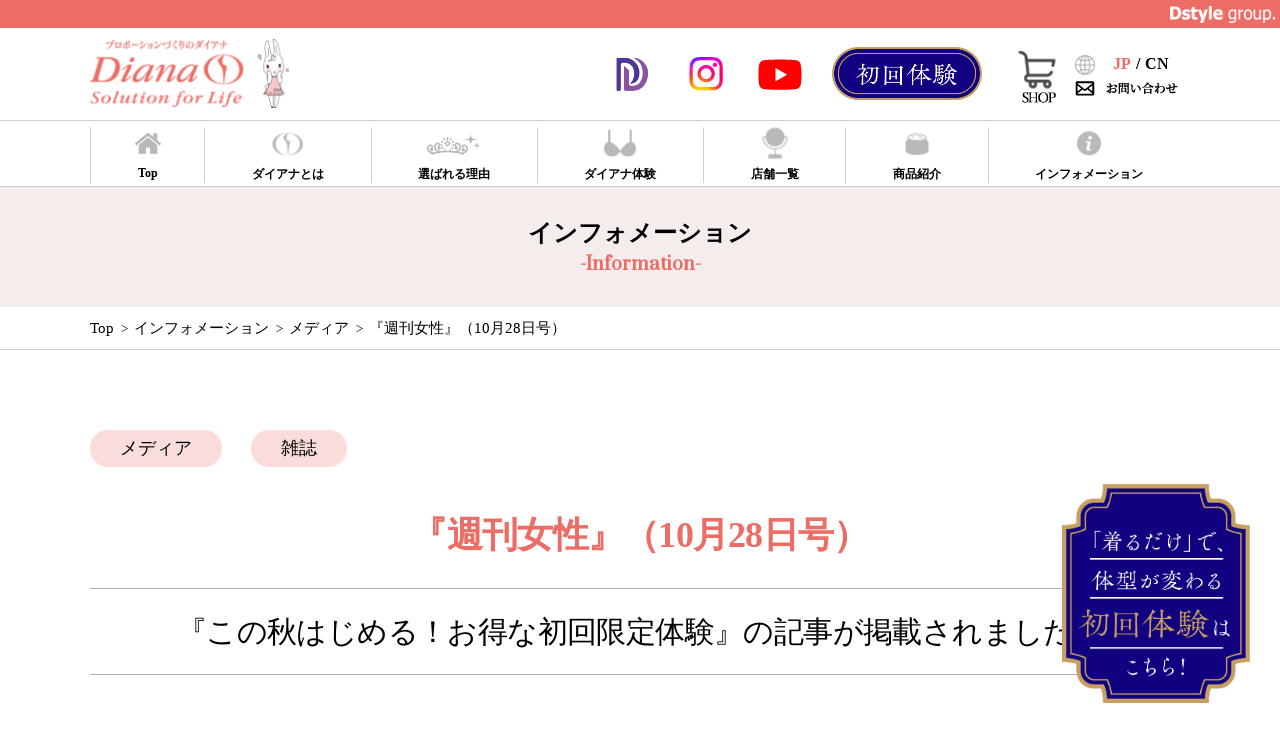

--- FILE ---
content_type: text/html; charset=UTF-8
request_url: https://www.diana.co.jp/information/media/%E3%80%8E%E9%80%B1%E5%88%8A%E5%A5%B3%E6%80%A7%E3%80%8F%EF%BC%8810%E6%9C%8828%E6%97%A5%E5%8F%B7%EF%BC%89/
body_size: 11237
content:
<!doctype html>
<html lang="ja" dir="ltr" lang="ja" prefix="og: https://ogp.me/ns#">
<head prefix="og: http://ogp.me/ns# fb: http://ogp.me/ns/fb# article: http://ogp.me/ns/article#">
<meta charset="UTF-8">

<!-- Google Tag Manager -->
<script>(function(w,d,s,l,i){w[l]=w[l]||[];w[l].push({'gtm.start':
new Date().getTime(),event:'gtm.js'});var f=d.getElementsByTagName(s)[0],
j=d.createElement(s),dl=l!='dataLayer'?'&l='+l:'';j.async=true;j.src=
'https://www.googletagmanager.com/gtm.js?id='+i+dl;f.parentNode.insertBefore(j,f);
})(window,document,'script','dataLayer','GTM-TWX8KGP');</script>
<!-- End Google Tag Manager -->
	<style>img:is([sizes="auto" i], [sizes^="auto," i]) { contain-intrinsic-size: 3000px 1500px }</style>
	
		<!-- All in One SEO 4.8.7.2 - aioseo.com -->
		<title>『週刊女性』（10月28日号） – 補整下着(補正下着)で理想のプロポーション</title>
	<meta name="description" content="補整下着(補正下着)をはじめとするダイアナ商品の新発売や限定発売やイベントの開催・協賛、企業の取り組み、キャンペーンなどダイアナについての情報を定期的に発信しています。" />
	<meta name="robots" content="max-image-preview:large" />
	<meta name="author" content="diana_editer"/>
	<link rel="canonical" href="https://www.diana.co.jp/information/media/%e3%80%8e%e9%80%b1%e5%88%8a%e5%a5%b3%e6%80%a7%e3%80%8f%ef%bc%8810%e6%9c%8828%e6%97%a5%e5%8f%b7%ef%bc%89/" />
	<meta name="generator" content="All in One SEO (AIOSEO) 4.8.7.2" />
		<meta property="og:locale" content="ja_JP" />
		<meta property="og:site_name" content="補整下着(補正下着)で理想のプロポーション – 【公式】ダイアナ" />
		<meta property="og:type" content="article" />
		<meta property="og:title" content="『週刊女性』（10月28日号） – 補整下着(補正下着)で理想のプロポーション" />
		<meta property="og:description" content="補整下着(補正下着)をはじめとするダイアナ商品の新発売や限定発売やイベントの開催・協賛、企業の取り組み、キャンペーンなどダイアナについての情報を定期的に発信しています。" />
		<meta property="og:url" content="https://www.diana.co.jp/information/media/%e3%80%8e%e9%80%b1%e5%88%8a%e5%a5%b3%e6%80%a7%e3%80%8f%ef%bc%8810%e6%9c%8828%e6%97%a5%e5%8f%b7%ef%bc%89/" />
		<meta property="article:published_time" content="2014-10-28T06:45:54+00:00" />
		<meta property="article:modified_time" content="2021-02-21T03:17:39+00:00" />
		<meta name="twitter:card" content="summary" />
		<meta name="twitter:title" content="『週刊女性』（10月28日号） – 補整下着(補正下着)で理想のプロポーション" />
		<meta name="twitter:description" content="補整下着(補正下着)をはじめとするダイアナ商品の新発売や限定発売やイベントの開催・協賛、企業の取り組み、キャンペーンなどダイアナについての情報を定期的に発信しています。" />
		<script type="application/ld+json" class="aioseo-schema">
			{"@context":"https:\/\/schema.org","@graph":[{"@type":"BlogPosting","@id":"https:\/\/www.diana.co.jp\/information\/media\/%e3%80%8e%e9%80%b1%e5%88%8a%e5%a5%b3%e6%80%a7%e3%80%8f%ef%bc%8810%e6%9c%8828%e6%97%a5%e5%8f%b7%ef%bc%89\/#blogposting","name":"\u300e\u9031\u520a\u5973\u6027\u300f\uff0810\u670828\u65e5\u53f7\uff09 \u2013 \u88dc\u6574\u4e0b\u7740(\u88dc\u6b63\u4e0b\u7740)\u3067\u7406\u60f3\u306e\u30d7\u30ed\u30dd\u30fc\u30b7\u30e7\u30f3","headline":"\u300e\u9031\u520a\u5973\u6027\u300f\uff0810\u670828\u65e5\u53f7\uff09","author":{"@id":"https:\/\/www.diana.co.jp\/author\/diana_editer\/#author"},"publisher":{"@id":"https:\/\/www.diana.co.jp\/#organization"},"image":{"@type":"ImageObject","url":"https:\/\/www.diana.co.jp\/wp\/wp-content\/uploads\/2016\/11\/141015.jpg","width":1636,"height":2027},"datePublished":"2014-10-28T15:45:54+09:00","dateModified":"2021-02-21T12:17:39+09:00","inLanguage":"ja","mainEntityOfPage":{"@id":"https:\/\/www.diana.co.jp\/information\/media\/%e3%80%8e%e9%80%b1%e5%88%8a%e5%a5%b3%e6%80%a7%e3%80%8f%ef%bc%8810%e6%9c%8828%e6%97%a5%e5%8f%b7%ef%bc%89\/#webpage"},"isPartOf":{"@id":"https:\/\/www.diana.co.jp\/information\/media\/%e3%80%8e%e9%80%b1%e5%88%8a%e5%a5%b3%e6%80%a7%e3%80%8f%ef%bc%8810%e6%9c%8828%e6%97%a5%e5%8f%b7%ef%bc%89\/#webpage"},"articleSection":"\u30e1\u30c7\u30a3\u30a2, \u96d1\u8a8c"},{"@type":"BreadcrumbList","@id":"https:\/\/www.diana.co.jp\/information\/media\/%e3%80%8e%e9%80%b1%e5%88%8a%e5%a5%b3%e6%80%a7%e3%80%8f%ef%bc%8810%e6%9c%8828%e6%97%a5%e5%8f%b7%ef%bc%89\/#breadcrumblist","itemListElement":[{"@type":"ListItem","@id":"https:\/\/www.diana.co.jp#listItem","position":1,"name":"\u30db\u30fc\u30e0","item":"https:\/\/www.diana.co.jp","nextItem":{"@type":"ListItem","@id":"https:\/\/www.diana.co.jp\/information\/#listItem","name":"\u30a4\u30f3\u30d5\u30a9\u30e1\u30fc\u30b7\u30e7\u30f3"}},{"@type":"ListItem","@id":"https:\/\/www.diana.co.jp\/information\/#listItem","position":2,"name":"\u30a4\u30f3\u30d5\u30a9\u30e1\u30fc\u30b7\u30e7\u30f3","item":"https:\/\/www.diana.co.jp\/information\/","nextItem":{"@type":"ListItem","@id":"https:\/\/www.diana.co.jp\/information\/media\/#listItem","name":"\u30e1\u30c7\u30a3\u30a2"},"previousItem":{"@type":"ListItem","@id":"https:\/\/www.diana.co.jp#listItem","name":"\u30db\u30fc\u30e0"}},{"@type":"ListItem","@id":"https:\/\/www.diana.co.jp\/information\/media\/#listItem","position":3,"name":"\u30e1\u30c7\u30a3\u30a2","item":"https:\/\/www.diana.co.jp\/information\/media\/","nextItem":{"@type":"ListItem","@id":"https:\/\/www.diana.co.jp\/information\/media\/%e3%80%8e%e9%80%b1%e5%88%8a%e5%a5%b3%e6%80%a7%e3%80%8f%ef%bc%8810%e6%9c%8828%e6%97%a5%e5%8f%b7%ef%bc%89\/#listItem","name":"\u300e\u9031\u520a\u5973\u6027\u300f\uff0810\u670828\u65e5\u53f7\uff09"},"previousItem":{"@type":"ListItem","@id":"https:\/\/www.diana.co.jp\/information\/#listItem","name":"\u30a4\u30f3\u30d5\u30a9\u30e1\u30fc\u30b7\u30e7\u30f3"}},{"@type":"ListItem","@id":"https:\/\/www.diana.co.jp\/information\/media\/%e3%80%8e%e9%80%b1%e5%88%8a%e5%a5%b3%e6%80%a7%e3%80%8f%ef%bc%8810%e6%9c%8828%e6%97%a5%e5%8f%b7%ef%bc%89\/#listItem","position":4,"name":"\u300e\u9031\u520a\u5973\u6027\u300f\uff0810\u670828\u65e5\u53f7\uff09","previousItem":{"@type":"ListItem","@id":"https:\/\/www.diana.co.jp\/information\/media\/#listItem","name":"\u30e1\u30c7\u30a3\u30a2"}}]},{"@type":"Organization","@id":"https:\/\/www.diana.co.jp\/#organization","name":"\u682a\u5f0f\u4f1a\u793e\u30c0\u30a4\u30a2\u30ca","description":"\u3010\u516c\u5f0f\u3011\u30c0\u30a4\u30a2\u30ca","url":"https:\/\/www.diana.co.jp\/","telephone":"+81120228866","logo":{"@type":"ImageObject","url":"http:\/\/www.diana.co.jp\/wp\/wp-content\/themes\/stagegroup\/asset\/img\/ft-logo.png","@id":"https:\/\/www.diana.co.jp\/information\/media\/%e3%80%8e%e9%80%b1%e5%88%8a%e5%a5%b3%e6%80%a7%e3%80%8f%ef%bc%8810%e6%9c%8828%e6%97%a5%e5%8f%b7%ef%bc%89\/#organizationLogo"},"image":{"@id":"https:\/\/www.diana.co.jp\/information\/media\/%e3%80%8e%e9%80%b1%e5%88%8a%e5%a5%b3%e6%80%a7%e3%80%8f%ef%bc%8810%e6%9c%8828%e6%97%a5%e5%8f%b7%ef%bc%89\/#organizationLogo"}},{"@type":"Person","@id":"https:\/\/www.diana.co.jp\/author\/diana_editer\/#author","url":"https:\/\/www.diana.co.jp\/author\/diana_editer\/","name":"diana_editer"},{"@type":"WebPage","@id":"https:\/\/www.diana.co.jp\/information\/media\/%e3%80%8e%e9%80%b1%e5%88%8a%e5%a5%b3%e6%80%a7%e3%80%8f%ef%bc%8810%e6%9c%8828%e6%97%a5%e5%8f%b7%ef%bc%89\/#webpage","url":"https:\/\/www.diana.co.jp\/information\/media\/%e3%80%8e%e9%80%b1%e5%88%8a%e5%a5%b3%e6%80%a7%e3%80%8f%ef%bc%8810%e6%9c%8828%e6%97%a5%e5%8f%b7%ef%bc%89\/","name":"\u300e\u9031\u520a\u5973\u6027\u300f\uff0810\u670828\u65e5\u53f7\uff09 \u2013 \u88dc\u6574\u4e0b\u7740(\u88dc\u6b63\u4e0b\u7740)\u3067\u7406\u60f3\u306e\u30d7\u30ed\u30dd\u30fc\u30b7\u30e7\u30f3","description":"\u88dc\u6574\u4e0b\u7740(\u88dc\u6b63\u4e0b\u7740)\u3092\u306f\u3058\u3081\u3068\u3059\u308b\u30c0\u30a4\u30a2\u30ca\u5546\u54c1\u306e\u65b0\u767a\u58f2\u3084\u9650\u5b9a\u767a\u58f2\u3084\u30a4\u30d9\u30f3\u30c8\u306e\u958b\u50ac\u30fb\u5354\u8cdb\u3001\u4f01\u696d\u306e\u53d6\u308a\u7d44\u307f\u3001\u30ad\u30e3\u30f3\u30da\u30fc\u30f3\u306a\u3069\u30c0\u30a4\u30a2\u30ca\u306b\u3064\u3044\u3066\u306e\u60c5\u5831\u3092\u5b9a\u671f\u7684\u306b\u767a\u4fe1\u3057\u3066\u3044\u307e\u3059\u3002","inLanguage":"ja","isPartOf":{"@id":"https:\/\/www.diana.co.jp\/#website"},"breadcrumb":{"@id":"https:\/\/www.diana.co.jp\/information\/media\/%e3%80%8e%e9%80%b1%e5%88%8a%e5%a5%b3%e6%80%a7%e3%80%8f%ef%bc%8810%e6%9c%8828%e6%97%a5%e5%8f%b7%ef%bc%89\/#breadcrumblist"},"author":{"@id":"https:\/\/www.diana.co.jp\/author\/diana_editer\/#author"},"creator":{"@id":"https:\/\/www.diana.co.jp\/author\/diana_editer\/#author"},"image":{"@type":"ImageObject","url":"https:\/\/www.diana.co.jp\/wp\/wp-content\/uploads\/2016\/11\/141015.jpg","@id":"https:\/\/www.diana.co.jp\/information\/media\/%e3%80%8e%e9%80%b1%e5%88%8a%e5%a5%b3%e6%80%a7%e3%80%8f%ef%bc%8810%e6%9c%8828%e6%97%a5%e5%8f%b7%ef%bc%89\/#mainImage","width":1636,"height":2027},"primaryImageOfPage":{"@id":"https:\/\/www.diana.co.jp\/information\/media\/%e3%80%8e%e9%80%b1%e5%88%8a%e5%a5%b3%e6%80%a7%e3%80%8f%ef%bc%8810%e6%9c%8828%e6%97%a5%e5%8f%b7%ef%bc%89\/#mainImage"},"datePublished":"2014-10-28T15:45:54+09:00","dateModified":"2021-02-21T12:17:39+09:00"},{"@type":"WebSite","@id":"https:\/\/www.diana.co.jp\/#website","url":"https:\/\/www.diana.co.jp\/","name":"\u88dc\u6574\u4e0b\u7740(\u88dc\u6b63\u4e0b\u7740)\u3067\u7406\u60f3\u306e\u30d7\u30ed\u30dd\u30fc\u30b7\u30e7\u30f3","description":"\u3010\u516c\u5f0f\u3011\u30c0\u30a4\u30a2\u30ca","inLanguage":"ja","publisher":{"@id":"https:\/\/www.diana.co.jp\/#organization"}}]}
		</script>
		<!-- All in One SEO -->

<style id='classic-theme-styles-inline-css' type='text/css'>
/*! This file is auto-generated */
.wp-block-button__link{color:#fff;background-color:#32373c;border-radius:9999px;box-shadow:none;text-decoration:none;padding:calc(.667em + 2px) calc(1.333em + 2px);font-size:1.125em}.wp-block-file__button{background:#32373c;color:#fff;text-decoration:none}
</style>
<style id='global-styles-inline-css' type='text/css'>
:root{--wp--preset--aspect-ratio--square: 1;--wp--preset--aspect-ratio--4-3: 4/3;--wp--preset--aspect-ratio--3-4: 3/4;--wp--preset--aspect-ratio--3-2: 3/2;--wp--preset--aspect-ratio--2-3: 2/3;--wp--preset--aspect-ratio--16-9: 16/9;--wp--preset--aspect-ratio--9-16: 9/16;--wp--preset--color--black: #000000;--wp--preset--color--cyan-bluish-gray: #abb8c3;--wp--preset--color--white: #ffffff;--wp--preset--color--pale-pink: #f78da7;--wp--preset--color--vivid-red: #cf2e2e;--wp--preset--color--luminous-vivid-orange: #ff6900;--wp--preset--color--luminous-vivid-amber: #fcb900;--wp--preset--color--light-green-cyan: #7bdcb5;--wp--preset--color--vivid-green-cyan: #00d084;--wp--preset--color--pale-cyan-blue: #8ed1fc;--wp--preset--color--vivid-cyan-blue: #0693e3;--wp--preset--color--vivid-purple: #9b51e0;--wp--preset--gradient--vivid-cyan-blue-to-vivid-purple: linear-gradient(135deg,rgba(6,147,227,1) 0%,rgb(155,81,224) 100%);--wp--preset--gradient--light-green-cyan-to-vivid-green-cyan: linear-gradient(135deg,rgb(122,220,180) 0%,rgb(0,208,130) 100%);--wp--preset--gradient--luminous-vivid-amber-to-luminous-vivid-orange: linear-gradient(135deg,rgba(252,185,0,1) 0%,rgba(255,105,0,1) 100%);--wp--preset--gradient--luminous-vivid-orange-to-vivid-red: linear-gradient(135deg,rgba(255,105,0,1) 0%,rgb(207,46,46) 100%);--wp--preset--gradient--very-light-gray-to-cyan-bluish-gray: linear-gradient(135deg,rgb(238,238,238) 0%,rgb(169,184,195) 100%);--wp--preset--gradient--cool-to-warm-spectrum: linear-gradient(135deg,rgb(74,234,220) 0%,rgb(151,120,209) 20%,rgb(207,42,186) 40%,rgb(238,44,130) 60%,rgb(251,105,98) 80%,rgb(254,248,76) 100%);--wp--preset--gradient--blush-light-purple: linear-gradient(135deg,rgb(255,206,236) 0%,rgb(152,150,240) 100%);--wp--preset--gradient--blush-bordeaux: linear-gradient(135deg,rgb(254,205,165) 0%,rgb(254,45,45) 50%,rgb(107,0,62) 100%);--wp--preset--gradient--luminous-dusk: linear-gradient(135deg,rgb(255,203,112) 0%,rgb(199,81,192) 50%,rgb(65,88,208) 100%);--wp--preset--gradient--pale-ocean: linear-gradient(135deg,rgb(255,245,203) 0%,rgb(182,227,212) 50%,rgb(51,167,181) 100%);--wp--preset--gradient--electric-grass: linear-gradient(135deg,rgb(202,248,128) 0%,rgb(113,206,126) 100%);--wp--preset--gradient--midnight: linear-gradient(135deg,rgb(2,3,129) 0%,rgb(40,116,252) 100%);--wp--preset--font-size--small: 13px;--wp--preset--font-size--medium: 20px;--wp--preset--font-size--large: 36px;--wp--preset--font-size--x-large: 42px;--wp--preset--spacing--20: 0.44rem;--wp--preset--spacing--30: 0.67rem;--wp--preset--spacing--40: 1rem;--wp--preset--spacing--50: 1.5rem;--wp--preset--spacing--60: 2.25rem;--wp--preset--spacing--70: 3.38rem;--wp--preset--spacing--80: 5.06rem;--wp--preset--shadow--natural: 6px 6px 9px rgba(0, 0, 0, 0.2);--wp--preset--shadow--deep: 12px 12px 50px rgba(0, 0, 0, 0.4);--wp--preset--shadow--sharp: 6px 6px 0px rgba(0, 0, 0, 0.2);--wp--preset--shadow--outlined: 6px 6px 0px -3px rgba(255, 255, 255, 1), 6px 6px rgba(0, 0, 0, 1);--wp--preset--shadow--crisp: 6px 6px 0px rgba(0, 0, 0, 1);}:where(.is-layout-flex){gap: 0.5em;}:where(.is-layout-grid){gap: 0.5em;}body .is-layout-flex{display: flex;}.is-layout-flex{flex-wrap: wrap;align-items: center;}.is-layout-flex > :is(*, div){margin: 0;}body .is-layout-grid{display: grid;}.is-layout-grid > :is(*, div){margin: 0;}:where(.wp-block-columns.is-layout-flex){gap: 2em;}:where(.wp-block-columns.is-layout-grid){gap: 2em;}:where(.wp-block-post-template.is-layout-flex){gap: 1.25em;}:where(.wp-block-post-template.is-layout-grid){gap: 1.25em;}.has-black-color{color: var(--wp--preset--color--black) !important;}.has-cyan-bluish-gray-color{color: var(--wp--preset--color--cyan-bluish-gray) !important;}.has-white-color{color: var(--wp--preset--color--white) !important;}.has-pale-pink-color{color: var(--wp--preset--color--pale-pink) !important;}.has-vivid-red-color{color: var(--wp--preset--color--vivid-red) !important;}.has-luminous-vivid-orange-color{color: var(--wp--preset--color--luminous-vivid-orange) !important;}.has-luminous-vivid-amber-color{color: var(--wp--preset--color--luminous-vivid-amber) !important;}.has-light-green-cyan-color{color: var(--wp--preset--color--light-green-cyan) !important;}.has-vivid-green-cyan-color{color: var(--wp--preset--color--vivid-green-cyan) !important;}.has-pale-cyan-blue-color{color: var(--wp--preset--color--pale-cyan-blue) !important;}.has-vivid-cyan-blue-color{color: var(--wp--preset--color--vivid-cyan-blue) !important;}.has-vivid-purple-color{color: var(--wp--preset--color--vivid-purple) !important;}.has-black-background-color{background-color: var(--wp--preset--color--black) !important;}.has-cyan-bluish-gray-background-color{background-color: var(--wp--preset--color--cyan-bluish-gray) !important;}.has-white-background-color{background-color: var(--wp--preset--color--white) !important;}.has-pale-pink-background-color{background-color: var(--wp--preset--color--pale-pink) !important;}.has-vivid-red-background-color{background-color: var(--wp--preset--color--vivid-red) !important;}.has-luminous-vivid-orange-background-color{background-color: var(--wp--preset--color--luminous-vivid-orange) !important;}.has-luminous-vivid-amber-background-color{background-color: var(--wp--preset--color--luminous-vivid-amber) !important;}.has-light-green-cyan-background-color{background-color: var(--wp--preset--color--light-green-cyan) !important;}.has-vivid-green-cyan-background-color{background-color: var(--wp--preset--color--vivid-green-cyan) !important;}.has-pale-cyan-blue-background-color{background-color: var(--wp--preset--color--pale-cyan-blue) !important;}.has-vivid-cyan-blue-background-color{background-color: var(--wp--preset--color--vivid-cyan-blue) !important;}.has-vivid-purple-background-color{background-color: var(--wp--preset--color--vivid-purple) !important;}.has-black-border-color{border-color: var(--wp--preset--color--black) !important;}.has-cyan-bluish-gray-border-color{border-color: var(--wp--preset--color--cyan-bluish-gray) !important;}.has-white-border-color{border-color: var(--wp--preset--color--white) !important;}.has-pale-pink-border-color{border-color: var(--wp--preset--color--pale-pink) !important;}.has-vivid-red-border-color{border-color: var(--wp--preset--color--vivid-red) !important;}.has-luminous-vivid-orange-border-color{border-color: var(--wp--preset--color--luminous-vivid-orange) !important;}.has-luminous-vivid-amber-border-color{border-color: var(--wp--preset--color--luminous-vivid-amber) !important;}.has-light-green-cyan-border-color{border-color: var(--wp--preset--color--light-green-cyan) !important;}.has-vivid-green-cyan-border-color{border-color: var(--wp--preset--color--vivid-green-cyan) !important;}.has-pale-cyan-blue-border-color{border-color: var(--wp--preset--color--pale-cyan-blue) !important;}.has-vivid-cyan-blue-border-color{border-color: var(--wp--preset--color--vivid-cyan-blue) !important;}.has-vivid-purple-border-color{border-color: var(--wp--preset--color--vivid-purple) !important;}.has-vivid-cyan-blue-to-vivid-purple-gradient-background{background: var(--wp--preset--gradient--vivid-cyan-blue-to-vivid-purple) !important;}.has-light-green-cyan-to-vivid-green-cyan-gradient-background{background: var(--wp--preset--gradient--light-green-cyan-to-vivid-green-cyan) !important;}.has-luminous-vivid-amber-to-luminous-vivid-orange-gradient-background{background: var(--wp--preset--gradient--luminous-vivid-amber-to-luminous-vivid-orange) !important;}.has-luminous-vivid-orange-to-vivid-red-gradient-background{background: var(--wp--preset--gradient--luminous-vivid-orange-to-vivid-red) !important;}.has-very-light-gray-to-cyan-bluish-gray-gradient-background{background: var(--wp--preset--gradient--very-light-gray-to-cyan-bluish-gray) !important;}.has-cool-to-warm-spectrum-gradient-background{background: var(--wp--preset--gradient--cool-to-warm-spectrum) !important;}.has-blush-light-purple-gradient-background{background: var(--wp--preset--gradient--blush-light-purple) !important;}.has-blush-bordeaux-gradient-background{background: var(--wp--preset--gradient--blush-bordeaux) !important;}.has-luminous-dusk-gradient-background{background: var(--wp--preset--gradient--luminous-dusk) !important;}.has-pale-ocean-gradient-background{background: var(--wp--preset--gradient--pale-ocean) !important;}.has-electric-grass-gradient-background{background: var(--wp--preset--gradient--electric-grass) !important;}.has-midnight-gradient-background{background: var(--wp--preset--gradient--midnight) !important;}.has-small-font-size{font-size: var(--wp--preset--font-size--small) !important;}.has-medium-font-size{font-size: var(--wp--preset--font-size--medium) !important;}.has-large-font-size{font-size: var(--wp--preset--font-size--large) !important;}.has-x-large-font-size{font-size: var(--wp--preset--font-size--x-large) !important;}
:where(.wp-block-post-template.is-layout-flex){gap: 1.25em;}:where(.wp-block-post-template.is-layout-grid){gap: 1.25em;}
:where(.wp-block-columns.is-layout-flex){gap: 2em;}:where(.wp-block-columns.is-layout-grid){gap: 2em;}
:root :where(.wp-block-pullquote){font-size: 1.5em;line-height: 1.6;}
</style>
		<style type="text/css" id="wp-custom-css">
			/*タイトル部分削除（齋藤薫さんコラムID）*/
.postid-16031 .detail-ttl,
.postid-16057 .detail-ttl,
.postid-16100 .detail-ttl,
.postid-16351 .detail-ttl,
.postid-16563 .detail-ttl,
.postid-16624 .detail-ttl,
.postid-16742 .detail-ttl,
.postid-16822 .detail-ttl,
.postid-16803 .detail-ttl,
.postid-16808 .detail-ttl,
.postid-16811 .detail-ttl,
.postid-16831 .detail-ttl,
.postid-16850 .detail-ttl,
.postid-16858 .detail-ttl,
.postid-16928 .detail-ttl,
.postid-16971 .detail-ttl,
.postid-17218 .detail-ttl,
.postid-17387 .detail-ttl,
.postid-17565 .detail-ttl
{
	display: none;
}

/*コラム部分*/
#saito .kv_pc {
	display: block;
	margin-bottom: 70px !important;
}
#saito .kv_sp {
	display: none;
}
#saito .read_area {
	margin: 0 auto;
	width: 820px;
}
#saito .read_area p.txt {
	margin-bottom: 40px;
	line-height: 2.3 !important;
	letter-spacing: 0.05em !important;
}
#saito .read_area div.profile {
	border: 1px solid #ec6d65;
	box-sizing: border-box;
	margin-bottom:30px;
	padding: 50px 70px 30px;
}
#saito .read_area div.profile h3 {
	font-weight: 100;
}
#saito .read_area div.profile h3 .sub {
	display: block;
	font-size: 14px;
	margin-bottom: 10px;
}
#saito .read_area div.profile p {
	line-height: 1.8 !important;
	letter-spacing: 0.08em !important;
	font-size: 14px;
}
#saito h2.detail-ttl_saito {
	text-align: center;
	font-size: 32px !important;
	font-weight: 100;
	border: none;
}
#saito .num {
	text-align: center;
}

#saito .num span.sub {
	font-size: 21px !important;
	padding: 5px 20px;
	background-color: #ec6d65;
	color: #FFF;
	display: inline-block;
	margin-bottom: 10px;
}

#saito .btn_area{
	text-align:center;
}
#saito .btn_area .cmn-btn{
	display:inline-block;
}

.pc {
	display: block;
}

.sp {
	display: none;
}

@media screen and (max-width: 768px) {
	#saito .read_area {
		margin: 0 auto;
		width: 100%;
		box-sizing: border-box;
	}
	#saito .cnts-detail h2 {
		margin-bottom: 0;
	}
	#saito .read_area p.txt {
		margin-bottom: 40px;
		line-height: 2.3 !important;
		letter-spacing: 0.05em !important;
		font-size: 14px;
	}
	#saito .read_area div.profile {
		border: 1px solid #ec6d65;
		box-sizing: border-box;
		padding: 30px 8% 20px;
	}
	#saito .read_area div.profile h3 {
		font-size: 28px;
		margin-bottom: 4vw;
	}
	#saito .read_area div.profile h3 .sub {
		display: block;
		font-size: 14px;
		margin-bottom: 0px;
	}
	#saito .read_area div.profile p {
		line-height: 1.8 !important;
		letter-spacing: 0.08em !important;
		font-size: 12px;
	}
	#saito h2.detail-ttl_saito {
		text-align: center;
		font-size: 21px !important;
		font-weight: 100;
		border: none;
	}
	#saito .num {
		text-align: center;
	}
	#saito .num span.sub {
		font-size: 16px !important;
		padding: 5px 20px;
		background-color: #ec6d65;
		color: #FFF;
		display: inline-block;
		margin-bottom: 0px;
	}
}




@media screen and (max-width: 480px) {
	#saito .kv_pc {
		display: none;
	}
	#saito .kv_sp {
		display: block;
		margin-bottom: 40px !important;
	}
	#saito .pc {
		display: none;
	}
	#saito .sp {
		display: block;
	}

}		</style>
		<meta name="description" content="ダイアナは全国約730店舗のサロンで、これまで95万人もの女性の美をサポート。ぜひ、ダイアナサロンにいらしてください。お客様の”なりたいわたし”に合わせ、補整下着(補正下着)や健康食品、コスメなど活用してトータルで美を叶えるお手伝いをいたします。">
<meta name="keywords" content="補整下着,補正下着,なりたいわたし,ダイエット,体験キャンペーン,下着,プロポーションづくり,バストアップ,着るエステ,体験レッスン,カウンセリング,体験商品">
<meta name="viewport" content="width=device-width, initial-scale=1.0, maximum-scale=1.0, user-scalable=yes">
<meta property="og:title" content="【公式】ダイアナ - 補整下着(補正下着)で理想のプロポーション">
<meta property="og:type" content="website">
<meta name="twitter:card" content="summary_large_image" />
<meta property="og:image" content="">
<meta property="og:site_name" content="">
<meta property="og:description" content="ダイアナは全国約730店舗のサロンで、これまで95万人もの女性の美をサポート。ぜひ、ダイアナサロンにいらしてください。お客様の”なりたいわたし”に合わせ、補整下着(補正下着)や健康食品、コスメなど活用してトータルで美を叶えるお手伝いをいたします。" />
<meta property="og:url" content="[url]">
<meta property="og:phone_number" content="[telnum]" />
<meta property="og:locality" content="" />
<meta property="og:latitude,og:longitude" content="" />

<link href="/favicon.ico" rel="shortcut icon" />
<link href="/favicon.ico" rel="apple-touch-icon" >

<!-- font -->
<script>
  (function(d) {
    var config = {
      kitId: 'wsj4cyg',
      scriptTimeout: 3000,
      async: true
    },
    h=d.documentElement,t=setTimeout(function(){h.className=h.className.replace(/\bwf-loading\b/g,"")+" wf-inactive";},config.scriptTimeout),tk=d.createElement("script"),f=false,s=d.getElementsByTagName("script")[0],a;h.className+=" wf-loading";tk.src='https://use.typekit.net/'+config.kitId+'.js';tk.async=true;tk.onload=tk.onreadystatechange=function(){a=this.readyState;if(f||a&&a!="complete"&&a!="loaded")return;f=true;clearTimeout(t);try{Typekit.load(config)}catch(e){}};s.parentNode.insertBefore(tk,s)
  })(document);
</script>
<link rel="preconnect" href="https://fonts.gstatic.com">
<link href="https://fonts.googleapis.com/css2?family=Prata&display=swap" rel="stylesheet">

<!-- slick -->
<link rel="stylesheet" type="text/css" href="https://cdn.jsdelivr.net/npm/slick-carousel@1.8.1/slick/slick.css"/>

<!--CSS-->
<link rel="stylesheet" href="https://www.diana.co.jp/wp/wp-content/themes/stagegroup/asset/css/layout.css?25122602" media="all">
<link rel="stylesheet" href="https://www.diana.co.jp/wp/wp-content/themes/stagegroup/asset/js/colorbox.css" media="all">
<link rel="stylesheet" href="https://www.diana.co.jp/wp/wp-content/themes/stagegroup/asset/css/add.css" media="all">

</head>
<body id="top" class="wp-singular post-template-default single single-post postid-2292 single-format-standard wp-theme-stagegroup">

<div style="background: #ec6d65;line-height: 1;text-align: right;position:sticky;top:0;z-index: 99999;">
<p style="padding: 5px;">
<a href="https://www.dstyleholdings.co.jp/" target="_blank"><img src="https://www.diana.co.jp/wp/wp-content/themes/stagegroup/asset/img/group_logo_white.png" alt="" style="max-width:105px;line-height: 1;"></a></p>
</div>



<!-- Google Tag Manager (noscript) -->
<noscript><iframe src="https://www.googletagmanager.com/ns.html?id=GTM-TWX8KGP"
height="0" width="0" style="display:none;visibility:hidden"></iframe></noscript>
<!-- End Google Tag Manager (noscript) -->
<div id="wrap">
		<header class="hd">
    <div class="cmn-wrap">
      <div class="hd-logo">
        <a href="/"><img class="lazyload" src="[data-uri]" data-src="https://www.diana.co.jp/wp/wp-content/themes/stagegroup/asset/img/hd-logo.png" width="209" height="72" alt="Diana"></a>
      </div>

      <div class="hd-right">
      <div class="hd-sns">
        <ul>
			<li><a href="https://www.corp.diana.co.jp/group/" target="_blank"><img class="lazyload" src="[data-uri]" data-src="https://www.diana.co.jp/wp/wp-content/themes/stagegroup/asset/img/hic1.png" alt=""></a></li>

			<li><a href="https://www.instagram.com/diana_solutionforlife/" target="_blank"><img class="lazyload" src="[data-uri]" data-src="https://www.diana.co.jp/wp/wp-content/themes/stagegroup/asset/img/hic3.png" alt=""></a></li>

			<li><a href="https://www.youtube.com/@DstyleChannel-2024" target="_blank"><img class="lazyload" src="[data-uri]" data-src="https://www.diana.co.jp/wp/wp-content/themes/stagegroup/asset/img/hic6.png" alt=""></a></li>

			<li><a href="/ex3/"><img class="lazyload" src="[data-uri]" data-src="https://www.diana.co.jp/wp/wp-content/themes/stagegroup/asset/img/hyoyaku.png" alt="" width="150"></a></li>

        </ul>
      </div>


      <div class="hd-shop">
        <p><a href="https://shop.diana.jp/" target="_blank"><img class="lazyload" src="[data-uri]" data-src="https://www.diana.co.jp/wp/wp-content/themes/stagegroup/asset/img/hic7.png" alt=""></a></p>
      </div>
      <div class="hd-mini">
          <div class="hd-lang">
            <div class="hd-lang-icn"><img class="lazyload" src="[data-uri]" data-src="https://www.diana.co.jp/wp/wp-content/themes/stagegroup/asset/img/hd-lang-icn.png" width="20" height="20" alt="language"></div>
            <ul>
              <li class="active"><a href="#">JP</a></li>
              <li>/</li>
              <li><a href="https://www.diana.co.jp/cn" target="_blank">CN</a></li>
            </ul>
          </div>
          <div class="hd-cart">
            <a href="/contact" target="_blank">
              <div class="hd-cart-icn"><img class="lazyload" src="[data-uri]" data-src="https://www.diana.co.jp/wp/wp-content/themes/stagegroup/asset/img/hic8.png" alt=""></div>
            </a>
          </div>
        </div>
      </div>

      
      <div class="spmn">
        <div class="btn-trigger" id="spbtn">
          <span></span>
          <span></span>
          <span></span>
        </div>
      </div>
      <div class="spcart">
	  	<div class="hd-yoyaku" style="margin-right: 1em;"><a href="/ex3/"><img class="lazyload" src="[data-uri]" data-src="https://www.diana.co.jp/wp/wp-content/themes/stagegroup/asset/img/hyoyaku.png"  alt="" style="max-width:18vw"></a></div>
		<div class="hd-shop" style="display: none;">
		  <a href="/salon/">
			<div class="hd-shop-icn"><img class="lazyload" src="[data-uri]" data-src="https://www.diana.co.jp/wp/wp-content/themes/stagegroup/asset/img/hd-shop-icn.png" width="30" height="30" alt="CART"></div>
			<p>SALON</p>
		  </a>
		</div>
        <div class="hd-cart">
          <a href="https://shop.diana.jp/" target="_blank">
            <div class="hd-cart-icn"><img class="lazyload" src="[data-uri]" data-src="https://www.diana.co.jp/wp/wp-content/themes/stagegroup/asset/img/hd-cart-icn.png" width="30" height="30" alt="CART"></div>
            <p>SHOP</p>
          </a>
        </div>
      </div>
    </div>
  </header>

  <nav class="glnv">
    <div class="glnv-wrap">
      <div class="cmn-wrap">
        <ul>
          <li class="glnv-parent">
            <a href="/">
              <div class="glnv-icn">
                <div class="glnv-icn-def"><img class="lazyload" src="[data-uri]" data-src="https://www.diana.co.jp/wp/wp-content/themes/stagegroup/asset/img/glnv-icn-01.png" width="26" height="22" alt="Top"></div>
                <div class="glnv-icn-actv"><img class="lazyload" src="[data-uri]" data-src="https://www.diana.co.jp/wp/wp-content/themes/stagegroup/asset/img/glnv-icn-01-active.png" width="26" height="22" alt="Top"></div>
              </div>
              <span class="glnv-name"><span class="view-pc">Top</span><span class="view-sp">トップ</span></span>
            </a>
          </li>
          <li class="glnv-parent arw">
            <a>
              <div class="glnv-icn">
                <div class="glnv-icn-def"><img class="lazyload" src="[data-uri]" data-src="https://www.diana.co.jp/wp/wp-content/themes/stagegroup/asset/img/glnv-icn-02.png" width="31" height="23" alt="ダイアナとは"></div>
                <div class="glnv-icn-actv"><img class="lazyload" src="[data-uri]" data-src="https://www.diana.co.jp/wp/wp-content/themes/stagegroup/asset/img/glnv-icn-02-active.png" width="31" height="23" alt="ダイアナとは"></div>
              </div>
              <span class="glnv-name">ダイアナとは</span>
            </a>
            <div class="glnv-children">
              <ul>
                <li><a href="/concept/">プロポーションづくり</a></li>
                <li><a href="/create/">「補整下着」づくり</a></li>
                <li><a href="/history/">ダイアナの挑戦</a></li>
              </ul>
            </div>
          </li>
          <li class="glnv-parent arw">
            <a>
              <div class="glnv-icn">
                <div class="glnv-icn-def"><img class="lazyload" src="[data-uri]" data-src="https://www.diana.co.jp/wp/wp-content/themes/stagegroup/asset/img/glnv-icn-03.png" width="55" height="23" alt="選ばれる理由"></div>
                <div class="glnv-icn-actv"><img class="lazyload" src="[data-uri]" data-src="https://www.diana.co.jp/wp/wp-content/themes/stagegroup/asset/img/glnv-icn-03-active.png" width="55" height="23" alt="選ばれる理由"></div>
              </div>
              <span class="glnv-name">選ばれる理由</span>
            </a>
            <div class="glnv-children">
              <ul>
                <li><a href="/reason/">選ばれる理由</a></li>
                <li><a href="/voice/">体験者の声</a></li>
              </ul>
            </div>
          </li>
          <li class="glnv-parent arw">
            <a>
              <div class="glnv-icn">
                <div class="glnv-icn-def"><img class="lazyload" src="[data-uri]" data-src="https://www.diana.co.jp/wp/wp-content/themes/stagegroup/asset/img/glnv-icn-04.png" width="32" height="17" alt="ダイアナ体験"></div>
                <div class="glnv-icn-actv"><img class="lazyload" src="[data-uri]" data-src="https://www.diana.co.jp/wp/wp-content/themes/stagegroup/asset/img/glnv-icn-04-active.png" width="32" height="17" alt="ダイアナ体験"></div>
              </div>
              <span class="glnv-name">ダイアナ体験</span>
            </a>
            <div class="glnv-children">
              <ul>
                <li><a href="/guide/">はじめての方へ</a></li>
                <li><a href="/report/">体験レポート</a></li>
                <li><a href="/lesson/">ビューティレッスン</a></li>
                <li><a href="/historique/">AIボディプランニング</a></li>
              </ul>
            </div>
          </li>
          <li class="glnv-parent arw">
            <a>
              <div class="glnv-icn">
                <div class="glnv-icn-def"><img class="lazyload" src="[data-uri]" data-src="https://www.diana.co.jp/wp/wp-content/themes/stagegroup/asset/img/glnv-icn-05.png" width="25" height="31" alt="店舗一覧"></div>
                <div class="glnv-icn-actv"><img class="lazyload" src="[data-uri]" data-src="https://www.diana.co.jp/wp/wp-content/themes/stagegroup/asset/img/glnv-icn-05-active.png" width="25" height="31" alt="店舗一覧"></div>
              </div>
              <span class="glnv-name">店舗一覧</span>
            </a>
            <div class="glnv-children">
              <ul>
                <li><a href="/salon/">サロン検索</a></li>
                <li><a href="/gallery/">プロポーションギャラリー</a></li>
              </ul>
            </div>
          </li>
          <li class="glnv-parent">
            <a href="https://www.diana.co.jp/collection/category/proportion/">
              <div class="glnv-icn">
                <div class="glnv-icn-def"><img class="lazyload" src="[data-uri]" data-src="https://www.diana.co.jp/wp/wp-content/themes/stagegroup/asset/img/glnv-icn-06.png" width="23" height="22" alt="商品紹介"></div>
                <div class="glnv-icn-actv"><img class="lazyload" src="[data-uri]" data-src="https://www.diana.co.jp/wp/wp-content/themes/stagegroup/asset/img/glnv-icn-06-active.png" width="23" height="22" alt="商品紹介"></div>
              </div>
              <span class="glnv-name">商品紹介</span>
            </a>
          </li>
          <li class="glnv-parent">
            <a href="/information/">
              <div class="glnv-icn">
                <div class="glnv-icn-def"><img class="lazyload" src="[data-uri]" data-src="https://www.diana.co.jp/wp/wp-content/themes/stagegroup/asset/img/glnv-icn-07.png" width="24" height="24" alt="インフォメーション"></div>
                <div class="glnv-icn-actv"><img class="lazyload" src="[data-uri]" data-src="https://www.diana.co.jp/wp/wp-content/themes/stagegroup/asset/img/glnv-icn-07-active.png" width="24" height="24" alt="インフォメーション"></div>
              </div>
              <span class="glnv-name">インフォメーション</span>
            </a>
          </li>
          <li class="glnv-parent sp">
             <div class="hd-lang">
              <div class="hd-lang-icn"><img class="lazyload" src="[data-uri]" data-src="https://www.diana.co.jp/wp/wp-content/themes/stagegroup/asset/img/hd-lang-icn.png" width="20" height="20" alt="language"></div>
              <ul>
                <li class="active"><a href="/">JP</a></li>
                <li>/</li>
                <li><a href="http://www.diana.co.jp/cn/" target="_blank">CN</a></li>
              </ul>
            </div>
          </li>
        </ul>
      </div>
    </div>
  </nav>
<main class="cnts">
	<div class="cnts-ttl">
		<h1 class="cnts-ttl-ja">インフォメーション</h1>
		<p class="cnts-ttl-en en">-Information-</p>
	</div>
		<div class="cnts-bread">
		<div class="cmn-wrap">
			<ul>
				<li><a href="/">Top</a></li>
												<li><a href="https://www.diana.co.jp/information/">インフォメーション</a></li>
								<li><a href="https://www.diana.co.jp/information/media/">メディア</a></li>
												<li>『週刊女性』（10月28日号）</li>
			</ul>

		</div>
	</div>

		<section class="detail-categories information">
		<div class="cmn-wrap">
			<ul>
								<li><span class="information-categories-tx">メディア</span></li>
												<li class="">
					<span class="information-categories-tx">雑誌</span>
				</li>
							</ul>
		</div>
	</section>
		<section class="detail-wrap cmn-wrap">
		<h2 class="detail-ttl">『週刊女性』（10月28日号）</h2>
				<div class="detail-catch">『この秋はじめる！お得な初回限定体験』の記事が掲載されました。</div>
				<div class="cnts-detail">
			<div class="wysiwyg">
											
							</div>
			
						
												
			<div class="cnts-pager">
				<ul>
					<li class="cnts-pager-prev"><a href="https://www.diana.co.jp/information/media/%e3%80%8e%e6%97%a5%e6%9c%ac%e6%b5%81%e9%80%9a%e7%94%a3%e6%a5%ad%e6%96%b0%e8%81%9e%e3%80%8f%ef%bc%8810%e6%9c%889%e6%97%a5%e5%8f%b7%ef%bc%89/" rel="prev"><span>前へ</span></a></li>
										<li class="cnts-pager-back"><a href="https://www.diana.co.jp/information/media/"><span>一覧へ</span></a></li>
										<li class="cnts-pager-next"><a href="https://www.diana.co.jp/information/media/%e3%80%8ehanako%e3%80%8f%ef%bc%8810%e6%9c%889%e6%97%a5%e7%99%ba%e5%a3%b2%ef%bc%89/" rel="next"><span>次へ</span></a></li>
				</ul>
			</div>
		</div>
	</section>
			
	</main>

<footer class="ft">
  <div class="pagetop"><a href="#"><img class="lazyload" src="[data-uri]" data-src="https://www.diana.co.jp/wp/wp-content/themes/stagegroup/asset/img/pagetop.png" width="28" height="34" alt="ページトップへ"></a></div>
  <div class="ft-hd">
    <div class="cmn-wrap">
      <ul class="ft-hd-lst">
        <li><a href="https://www.corp.diana.co.jp/">コーポレートサイト</a></li>
        <li>　|　</li>
        <li><a href="https://www.corp.diana.co.jp/group/#anc-appli" target="_blank">Dstyle group.公式アプリ</a></li>
        <li>　|　</li>
        <li><a href="https://recruit.dstyleholdings.co.jp/" target="_blank">採用サイト</a></li>
        <li>　|　</li>
        <li><a href="https://www.corp.diana.co.jp/sports/">スポーツ協賛 </a></li>
        <li>　|　</li>
        <li><a href="https://shop.diana.jp/" target="_blank">オンラインショップ</a></li>
      </ul>
      <ul class="ft-hd-sns">
			<li><a href="https://www.corp.diana.co.jp/group/" target="_blank"><img class="lazyload" src="[data-uri]" data-src="https://www.diana.co.jp/wp/wp-content/themes/stagegroup/asset/img/hic1.png" alt=""></a></li>
			<li><a href="https://x.com/dianasns" target="_blank"><img class="lazyload" src="[data-uri]" data-src="https://www.diana.co.jp/wp/wp-content/themes/stagegroup/asset/img/hic2.png" alt=""></a></li>
			<li><a href="https://www.instagram.com/diana_solutionforlife/" target="_blank"><img class="lazyload" src="[data-uri]" data-src="https://www.diana.co.jp/wp/wp-content/themes/stagegroup/asset/img/hic3.png" alt=""></a></li>
			<li><a href="https://www.facebook.com/DianaOfficial" target="_blank"><img class="lazyload" src="[data-uri]" data-src="https://www.diana.co.jp/wp/wp-content/themes/stagegroup/asset/img/hic4.png" alt=""></a></li>
			<li><a href="https://www.tiktok.com/@diana_solutionforlife" target="_blank"><img class="lazyload" src="[data-uri]" data-src="https://www.diana.co.jp/wp/wp-content/themes/stagegroup/asset/img/hic5.png" alt=""></a></li>
			<li><a href="https://www.youtube.com/@DstyleChannel-2024" target="_blank"><img class="lazyload" src="[data-uri]" data-src="https://www.diana.co.jp/wp/wp-content/themes/stagegroup/asset/img/hic6.png" alt=""></a></li>
	  	<!--
        <li><a href="https://twitter.com/dianasns" target="_blank"><img class="lazyload" src="[data-uri]" data-src="https://www.diana.co.jp/wp/wp-content/themes/stagegroup/asset/img/ft-hd-icn-tw.png" width="45" height="45" alt="Twitter"></a></li>
        <li><a href="https://www.instagram.com/diana_solutionforlife/" target="_blank"><img class="lazyload" src="[data-uri]" data-src="https://www.diana.co.jp/wp/wp-content/themes/stagegroup/asset/img/ft-hd-icn-ig.png" width="45" height="45" alt="instagram"></a></li>
        <li><a href="https://www.facebook.com/DianaOfficial" target="_blank"><img class="lazyload" src="[data-uri]" data-src="https://www.diana.co.jp/wp/wp-content/themes/stagegroup/asset/img/ft-hd-icn-fb.png" width="45" height="45" alt="facebook"></a></li>
        <li><a href="https://www.tiktok.com/@diana_solutionforlife" target="_blank"><img class="lazyload" src="[data-uri]" data-src="https://www.diana.co.jp/wp/wp-content/themes/stagegroup/asset/img/ft-hd-icn-tk.png" width="45" height="45" alt="TikTok"></a></li>-->
      </ul>
    </div>
  </div>
  <div class="ft-logo"><a href="/"><img class="lazyload" src="[data-uri]" data-src="https://www.diana.co.jp/wp/wp-content/themes/stagegroup/asset/img/ft-logo.png" width="213" height="93" alt="Diana"></a></div>
  <div class="ft-nav cmn-wrap">
    <div class="view-pc cols">
      <ul class="cols cols-wrap">
        <li>
          <dl>
            <dt>ダイアナとは</dt>
            <dd><a href="/concept/">プロポーションづくり</a></dd>
            <dd><a href="/create/">『補整下着』づくり</a></dd>
            <dd><a href="/history/">ダイアナの挑戦</a></dd>
          </dl>
        </li>
        <li>
          <dl>
            <dt>選ばれる理由</dt>
            <dd><a href="/reason/">選ばれる理由</a></dd>
            <dd><a href="/voice/">体験者の声</a></dd>
          </dl>
        </li>
        <li>
          <dl>
            <dt>ダイアナ体験</dt>
            <dd><a href="/guide/">はじめての方へ</a></dd>
            <dd><a href="/report/">体験レポート</a></dd>
            <dd><a href="/lesson/">ビューティレッスン</a></dd>
            <dd><a href="/historique/">AIボディプランニング</a></dd>
          </dl>
        </li>
        <li>
          <dl>
            <dt>店舗一覧</dt>
            <dd><a href="/salon/">サロン検索</a></dd>
            <dd><a href="/gallery/">プロポーションギャラリー</a></dd>
          </dl>
        </li>
        <li>
          <dl>
            <dt>インフォメーション</dt>
            <dd><a href="/information/newsrelease/">お知らせ</a></dd>
            <dd><a href="/informtaion/media/">メディア</a></dd>
            <dd><a href="/information/event/">イベント</a></dd>
			<dd><a href="/navi/">はじめての補正下着</a></dd>
          </dl>
        </li>
        <li class="view-sp">
          <dl>
            <dt>企業情報</dt>
            <dd><a href="https://www.corp.diana.co.jp/">企業情報サイト</a></dd>
            <dd><a href="https://www.corp.diana.co.jp/company/">会社概要</a></dd>
            <dd><a href="https://recruit.dstyleholdings.co.jp/" target="_blank">採用情報</a></dd>
            <dd><a href="http://fc.diana.jp.net/" target="_blank">フランチャイズ</a></dd>
          </dl>
        </li>
        <li class="view-pc">
          <dl>
            <dt>コラム</dt>
            <dd><a href="/column/compensation-underwear/">補整下着とは</a></dd>
            <dd><a href="/column/bodyconcierge/">齋藤薫のボディコンシェルジュ</a></dd>
            <dd><a href="/column/trend/">ビューティトレンド</a></dd>
            <dd><a href="/column/ristorante/">リストランテ「Diana」</a></dd>
            <dd><a href="/column/biyo/">品質・美容健康研究所</a></dd>
            <dd><a href="/column/theater/">ダイアナ動画</a></dd>
            <dd><a href="/column/club/">美ットネスクラブ</a></dd>
          </dl>
        </li>
        <li>
          <dl>
            <dt>カスタマーセンター</dt>
            <dd><a href="/support/">お客様サポート</a></dd>
            <dd><a href="/contact/">お問い合わせ</a></dd>
            <dd><a href="http://bemss.jp/diana-app/cont106.php" target="_blank">メール会員登録</a></dd>
          </dl>
        </li>
        <li>
          <dl>
            <dt>サイトのご利用について</dt>
            <dd><a href="/guideline/">サイト利用規約</a></dd>
            <dd><a href="/guideline/#anc02">ソーシャルメディアポリシー</a></dd>
            <dd><a href="/privacy/">プライバシーポリシー</a></dd>
          </dl>
        </li>
      </ul>
      <dl>
        <dt>商品紹介</dt>
        <dd><a href="https://www.diana.co.jp/collection/category/proportion/">商品一覧</a></dd>
        <dd><a href="https://www.diana.co.jp/collection/category/proportion/">プロポーション</a></dd>
        <dd><a href="https://www.diana.co.jp/collection/category/femtec/">フェムテック</a></dd>
        <dd><a href="https://www.diana.co.jp/collection/category/body_make/">ボディメイク</a></dd>
        <dd><a href="https://www.diana.co.jp/collection/category/healthyfood/">栄養補助食品</a></dd>
        <dd><a href="https://www.diana.co.jp/collection/category/cosmetic/">コスメティック&amp;ヘア</a></dd>
        <dd><a href="https://www.diana.co.jp/collection/category/haircare/">ウィッグ&amp;ネイル</a></dd>
        <dd><a href="https://www.diana.co.jp/collection/category/beautyitem/">ビューティライフ</a></dd>
        <dd><a href="https://www.diana.co.jp/collection/category/mens/">メンズ</a></dd>
        <dt class="view-pc">企業情報</dt>
        <dd class="view-pc"><a href="https://www.corp.diana.co.jp/">企業情報サイト</a></dd>
        <dd class="view-pc"><a href="https://www.corp.diana.co.jp/company/">会社概要</a></dd>
        <dd class="view-pc"><a href="https://recruit.dstyleholdings.co.jp/" target="_blank">採用情報</a></dd>
        <dd class="view-pc"><a href="http://fc.diana.jp.net/" target="_blank">フランチャイズ</a></dd>
      </dl>
    </div>
    <div class="view-sp">
      <ul class="cols cols-wrap">
        <li>
          <dl>
            <dt>企業情報</dt>
            <dd><a href="https://www.corp.diana.co.jp/">企業情報サイト</a></dd>
            <dd><a href="https://www.corp.diana.co.jp/company/">会社概要</a></dd>
            <dd><a href="https://recruit.dstyleholdings.co.jp/" target="_blank">採用情報</a></dd>
            <dd><a href="http://fc.diana.jp.net/" target="_blank">フランチャイズ</a></dd>
          </dl>
        </li>
        <li>
          <dl>
            <dt>カスタマーセンター</dt>
            <dd><a href="/support/">お客様サポート</a></dd>
            <dd><a href="/contact/">お問い合わせ</a></dd>
            <dd><a href="http://bemss.jp/diana-app/cont106.php" target="_blank">メール会員登録</a></dd>
          </dl>
        </li>
        <li>
          <dl>
            <dt>サイトのご利用について</dt>
            <dd><a href="/guideline/">サイト利用規約</a></dd>
            <dd><a href="/guideline/#anc02">ソーシャルメディアポリシー</a></dd>
            <dd><a href="/privacy/">プライバシーポリシー</a></dd>
          </dl>
        </li>
      </ul>
    </div>
  </div>

	<div class="cmn-btn ft-btn">
	  <a href="http://bemss.jp/diana-app/cont106.php" target="_blank">ダイアナメール会員登録はこちら</a>
	</div>
  <ul class="certified-list">
	<li><img src="https://www.diana.co.jp/wp/wp-content/themes/stagegroup/asset/img/certified_ic01.png" alt=""></li>
	<li><img src="https://www.diana.co.jp/wp/wp-content/themes/stagegroup/asset/img/certified_ic02.png" alt=""></li>
	<li><img src="https://www.diana.co.jp/wp/wp-content/themes/stagegroup/asset/img/certified_ic03.png" alt=""></li>
	<li><img src="https://www.diana.co.jp/wp/wp-content/themes/stagegroup/asset/img/certified_ic04.png" alt=""></li>
</ul>
  <div class="copy">&copy; 2025 DIANA Co.,Ltd.</div>
</footer>

<!-- reservation ディレクトリ以外では初回体験はこちらを表示 -->
<div class="rightbana"><a href="/ex3/" id="trial-banner"><img class="lazyload" src="[data-uri]" data-src="https://www.diana.co.jp/wp/wp-content/themes/stagegroup/asset/img/rightbana.png?1" width="188" height="206" alt="初回体験はこちら"></a></div>



<div class="spft-wrap" style="display: none !important;">
<ul>
<li><a href="https://www.corp.diana.co.jp/group/" target="_blank"><img class="lazyload" src="[data-uri]" data-src="https://www.diana.co.jp/wp/wp-content/themes/stagegroup/asset/img/hic1.png" alt=""></a></li>
<li><a href="https://x.com/dianasns" target="_blank"><img class="lazyload" src="[data-uri]" data-src="https://www.diana.co.jp/wp/wp-content/themes/stagegroup/asset/img/hic2.png" alt=""></a></li>
          <li><a href="https://www.instagram.com/diana_solutionforlife/" target="_blank"><img class="lazyload" src="[data-uri]" data-src="https://www.diana.co.jp/wp/wp-content/themes/stagegroup/asset/img/hic3.png" alt=""></a></li>
          <li><a href="https://www.facebook.com/DianaOfficial" target="_blank"><img class="lazyload" src="[data-uri]" data-src="https://www.diana.co.jp/wp/wp-content/themes/stagegroup/asset/img/hic4.png" alt=""></a></li>
          <li><a href="https://www.tiktok.com/@diana_solutionforlife" target="_blank"><img class="lazyload" src="[data-uri]" data-src="https://www.diana.co.jp/wp/wp-content/themes/stagegroup/asset/img/hic5.png" alt=""></a></li>
          <li><a href="https://www.youtube.com/@DstyleChannel-2024" target="_blank"><img class="lazyload" src="[data-uri]" data-src="https://www.diana.co.jp/wp/wp-content/themes/stagegroup/asset/img/hic6.png" alt=""></a></li>
        </ul>

  <div class="spft">
    <a href="tel:0120228866">
      <div class="hd-telbox">
        <p class="hd-telbox-ttl">通話<br>無料</p>
        <div class="hd-telbox-icn"><img class="lazyload" src="[data-uri]" data-src="https://www.diana.co.jp/wp/wp-content/themes/stagegroup/asset/img/hd-telbox-icn.png" width="15" height="22" alt="TEL"></div>
        <p class="hd-telbox-name">ご相談窓口</p>
      </div>
    </a>
	
    <a href="/contact/">
      <div class="hd-telbox">
        <div class="hd-telbox-icn"><img class="lazyload" src="[data-uri]" data-src="https://www.diana.co.jp/wp/wp-content/themes/stagegroup/asset/img/hd-mail.png" width="20" height="14" alt="MAIL"></div>
        <p class="hd-telbox-name">お問い合わせ</p>
      </div>
    </a>
  </div>
</div>

</div>



<script src="https://ajax.googleapis.com/ajax/libs/jquery/1.11.1/jquery.min.js"></script>
<script src="https://cdn.jsdelivr.net/npm/lazyload@2.0.0-rc.2/lazyload.min.js"></script>
<script>
  lazyload();

</script>

<!-- slick -->
<script type="text/javascript" src="https://cdn.jsdelivr.net/npm/slick-carousel@1.8.1/slick/slick.min.js"></script>
<script>
  $('.topmv-sl').slick({
	autoplay: true,
    dots: true,
    infinite: true,
    speed: 300,
    responsive: [{
      breakpoint: 480,
      settings: {
        arrows: false
      }
    }]
  });
  $('.topcase-car').slick({
    dots: false,
    infinite: false,
    speed: 300,
    slidesToShow: 3,
    slidesToScroll: 3,
    responsive: [{
      breakpoint: 480,
      settings: {
        slidesToShow: 2,
        slidesToScroll: 2
      }
    }]
  });
  $('.topcase-car').on('setPosition', function(event, slick) {
    var hei = slick.$slideTrack.height() /* - 40*/ ;
    slick.$slides.css('height', hei + 'px');
  });

</script>
<script>
	jQuery(document).ready(function($){
		$('.sel-wrap select').on('change', function(){
			let _url = $(this).find('option:selected').val();
			if ( _url !== '--' ) {
				location.href = _url;
			}
		});
	});
</script>
<script src="https://www.diana.co.jp/wp/wp-content/themes/stagegroup/asset/js/ofi.js"></script>
<script src="https://www.diana.co.jp/wp/wp-content/themes/stagegroup/asset/js/jquery.colorbox.js"></script>
<script src="https://www.diana.co.jp/wp/wp-content/themes/stagegroup/asset/js/jquery_scripts.js"></script>
<script src="https://www.diana.co.jp/wp/wp-content/themes/stagegroup/asset/js/add.js"></script>
<script type="text/javascript">
  <!--
  var vgHost = 'chat3-93.chatdealer.jp',
    vgProtocol = 'https',
    vgPort = '443',
    vgAtxt = '7i2ZFChat3-93',
    vgSid = 1;
  (function() {
    try {
      var ins = document.createElement('script'),
        dt = new Date,
        tg = document.getElementsByTagName('script')[0];
      ins.type = 'text/javascript';
      ins.async = !0;
      ins.setAttribute('charset', 'utf-8');
      ins.src = vgProtocol + '://' + vgHost + ':' + vgPort + '/chat/client.js?' + dt.getTime();
      tg.parentNode.insertBefore(ins, tg);
    } catch (e) {
      console.log(e);
    }
  })();
  //

  -->
</script>
<script type="text/javascript">
  (function() {
    var tagjs = document.createElement("script");
    var s = document.getElementsByTagName("script")[0];
    tagjs.async = true;
    tagjs.src = "//s.yjtag.jp/tag.js#site=Ij17dF4";
    s.parentNode.insertBefore(tagjs, s);
  }());

</script>
<noscript>
  <iframe src="//b.yjtag.jp/iframe?c=Ij17dF4" width="1" height="1" frameborder="0" scrolling="no" marginheight="0" marginwidth="0"></iframe>
</noscript>
<script type="speculationrules">
{"prefetch":[{"source":"document","where":{"and":[{"href_matches":"\/*"},{"not":{"href_matches":["\/wp\/wp-*.php","\/wp\/wp-admin\/*","\/wp\/wp-content\/uploads\/*","\/wp\/wp-content\/*","\/wp\/wp-content\/plugins\/*","\/wp\/wp-content\/themes\/stagegroup\/*","\/*\\?(.+)"]}},{"not":{"selector_matches":"a[rel~=\"nofollow\"]"}},{"not":{"selector_matches":".no-prefetch, .no-prefetch a"}}]},"eagerness":"conservative"}]}
</script>
<!-- User Insight PCDF Code Start : userlocal.jp -->
<script type="text/javascript">
var _uic = _uic ||{}; var _uih = _uih ||{};_uih['id'] = 55279;
_uih['lg_id'] = '';
_uih['fb_id'] = '';
_uih['tw_id'] = '';
_uih['uigr_1'] = ''; _uih['uigr_2'] = ''; _uih['uigr_3'] = ''; _uih['uigr_4'] = ''; _uih['uigr_5'] = '';
_uih['uigr_6'] = ''; _uih['uigr_7'] = ''; _uih['uigr_8'] = ''; _uih['uigr_9'] = ''; _uih['uigr_10'] = '';
_uic['uls'] = 1;



/* DO NOT ALTER BELOW THIS LINE */
/* WITH FIRST PARTY COOKIE */
(function() {
var bi = document.createElement('script');bi.type = 'text/javascript'; bi.async = true;
bi.src = '//cs.nakanohito.jp/b3/bi.js';
var s = document.getElementsByTagName('script')[0];s.parentNode.insertBefore(bi, s);
})();
</script>
<!-- User Insight PCDF Code End : userlocal.jp --><!-- User Heat Tag -->
<script type="text/javascript">
(function(add, cla){window['UserHeatTag']=cla;window[cla]=window[cla]||function(){(window[cla].q=window[cla].q||[]).push(arguments)},window[cla].l=1*new Date();var ul=document.createElement('script');var tag = document.getElementsByTagName('script')[0];ul.async=1;ul.src=add;tag.parentNode.insertBefore(ul,tag);})('//uh.nakanohito.jp/uhj2/uh.js', '_uhtracker');_uhtracker({id:'uh9jPDtPQx'});
</script>
<!-- End User Heat Tag --></body>
<!-- InstanceEnd -->

</html>

<!-- Dynamic page generated in 3.010 seconds. -->
<!-- Cached page generated by WP-Super-Cache on 2026-01-25 11:21:53 -->

<!-- super cache -->